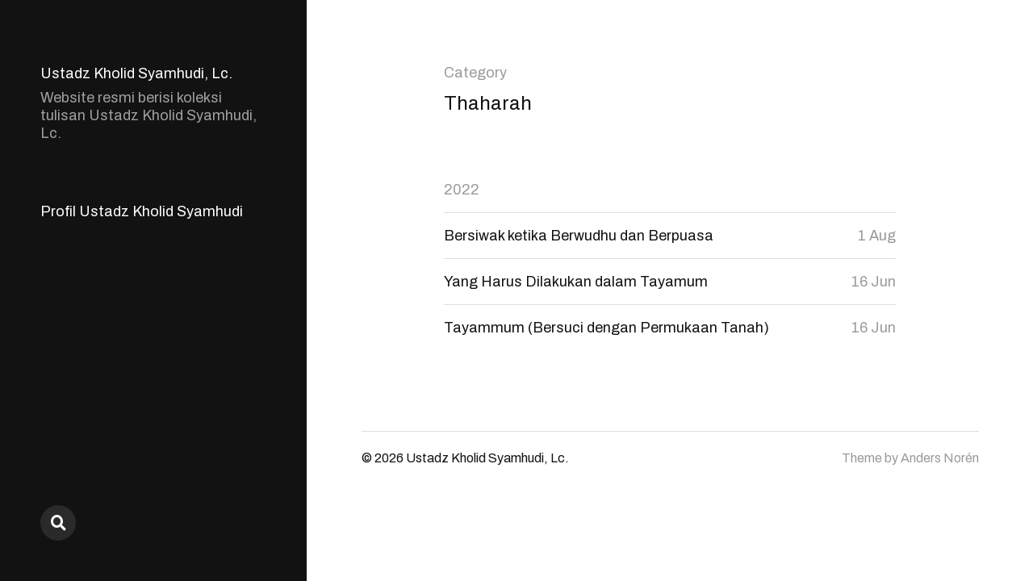

--- FILE ---
content_type: text/css
request_url: https://kholidsyamhudi.com/wp-content/themes/mcluhan/style.css?ver=2.0.7
body_size: 10536
content:
/*---------------------------------------------------------------------------------

	Theme Name: McLuhan
    Text Domain: mcluhan
	Version: 2.0.7
	Description: McLuhan is a clean, simple and lightweight WordPress theme, featuring a front page with a complete post archive arranged by year rather than a traditional blog flow. It also sports fully customizable background colors for the sidebar and content, Block Editor/Gutenberg support, a responsive design, social network links with icons, an AJAX-powered mobile search with instant results, a resume page template and a full-width template. Demo: https://www.andersnoren.se/themes/mcluhan/
	Tags: two-columns, left-sidebar, custom-menu, custom-colors, editor-style, featured-images, full-width-template, sticky-post, threaded-comments, theme-options, blog, translation-ready, block-styles, wide-blocks
	Author: Anders Norén
	Author URI: https://www.andersnoren.se
	License: GNU General Public License version 2.0
	License URI: http://www.gnu.org/licenses/gpl-2.0.html
	Theme URI: https://www.andersnoren.se/teman/mcluhan-wordpress-theme/
	Requires PHP: 5.4
	Tested up to: 5.7.2
	
	All files, unless otherwise stated, are released under the GNU General Public License
	version 2.0 (http://www.gnu.org/licenses/gpl-2.0.html)

-----------------------------------------------------------------------------------

	0.	CSS Reset
	1.	Document Setup
	2.  Structure
	3.	Element Base
	4.	Site Header
	5.	Site Navigation
	6.  Archive
	7.	Singular
	8.	Blocks
	9.	Entry Content
	10.	Page Templates
	11. Search
	12. Site Footer
	13. Media Queries

----------------------------------------------------------------------------------- */


/* -------------------------------------------------------------------------------- */
/*	0. CSS Reset
/* -------------------------------------------------------------------------------- */


html, body { 
    margin: 0; 
    padding: 0; 
    height: 100%; 
    min-height: 100%; 
}

h1, h2, h3, h4, h5, h6, p, blockquote, address, big, cite, code, em, font, img, small, strike, sub, sup, li, ol, ul, fieldset, form, label, legend, button, table, caption, tr, th, td {
	font-size: inherit;
	line-height: inherit;
	margin: 0;
	padding: 0;
	text-align: inherit;
}

table {
	border-collapse: collapse;
	border-spacing: 0;
}

blockquote:before, 
blockquote:after { 
	content: "";
}

input[type="search"]::-webkit-search-decoration,
input[type="search"]::-webkit-search-cancel-button,
input[type="search"]::-webkit-search-results-button,
input[type="search"]::-webkit-search-results-decoration {
	display: none;
}

/* Screen Reader Text */

.screen-reader-text {
	clip: rect( 1px, 1px, 1px, 1px );
	height: 1px;
	overflow: hidden;
    position: absolute !important;
    width: 1px;
}

.screen-reader-text:focus {
	background-color: #f1f1f1;
	border-radius: 3px;
	box-shadow: 0 0 2px 2px rgba(0, 0, 0, 0.6);
	clip: auto !important;
	color: #21759b;
	display: block;
	font-size: 14px;
	font-weight: 700;
	height: auto;
	left: 5px;
	line-height: normal;
	padding: 15px 23px 14px;
	text-decoration: none;
	top: 5px;
	width: auto;
	z-index: 100001; /* Above WP toolbar. */
}

/* Skip Link */

.skip-link {
	position: absolute;
		left: -9999rem;
		top: 2.5rem;
	z-index: 999999999;
}

.skip-link:focus {
	left: 2.5rem;
	text-decoration: none;
}

/* Accessibility Settings */

@media ( prefers-reduced-motion: reduce ) {
	* {
		animation-duration: 0s !important;
		transition-duration: 0s !important;
	}
}


/* -------------------------------------------------------------------------------- */
/*	1. Document Setup
/* -------------------------------------------------------------------------------- */


body {
    background: #fff;
	border: none;
    color: #121212; 
	font-family: Archivo, 'Helvetica Neue', sans-serif;
	font-size: 18px;
	padding-left: 380px;
}

body.lock-scroll {
	height: 100%;
	position: fixed;
	width: 100%;
}

body * {
        -webkit-box-sizing: border-box; 
        -moz-box-sizing: border-box; 
	box-sizing: border-box; 
	-webkit-font-smoothing: antialiased;
	-moz-osx-font-smoothing: grayscale;
}

a {
	color: inherit;
	text-decoration: underline;
}

a:hover { 
	text-decoration: none; 
}

img {
	display: block;
	height: auto;
    max-width: 100%;
}

.group:after,
.pagination:after,
.gallery:after,
.entry-content:after {
	clear: both; 
	content: "";
	display: block;
}

::selection {
	background: #121212;
	color: #FFF;
}

input::-webkit-input-placeholder { color: rgba( 0, 0, 4, 0.4 ); }
input:-ms-input-placeholder { color: rgba( 0, 0, 4, 0.4 ); }
input::-moz-placeholder { color: rgba( 0, 0, 4, 0.4 ); }


/* -------------------------------------------------------------------------------- */
/*	2.	Structure
/* -------------------------------------------------------------------------------- */


.site-content {
	position: relative;
}

.section-inner {
	margin: 0 auto;
	max-width: 560px;
	width: 85%;
}

.section-inner.wide {
	max-width: 800px;
}

.section-inner .section-inner {
	width: 100%;
}


/* Base Transitions ----------------------------- */

a {
	transition: all .15s linear;
}


/* Base Typography ----------------------------- */

.entry-title {
	font-size: 36px;
	font-weight: 600;
	letter-spacing: -.45px;
	line-height: 1.25;
	margin: 0;
		-ms-word-break: break-word;
	word-break: break-word;
}

.excerpt {
	font-size: 24px;
	line-height: 1.45;
}

.excerpt a {
	border-bottom: 1px solid #121212;
	color: #121212;
}

.excerpt a:hover {
	border-bottom-color: rgba( 0, 0, 4, 0.4 );
	color: rgba( 0, 0, 4, 0.4 );
	text-decoration: none;
}

/* Base Media -------------------------------- */

.bg-image {
	background: no-repeat center;
	background-size: cover;
}

/* Animations -------------------------------- */

@keyframes show {
	from {
		opacity: 0;
		transform: translateY(10px);
	}
	to {
		opacity: 1;
		transform: translateY(0);
	}
}

@keyframes hide {
	from {
		opacity: 1;
		transform: translateY(0);
	}
	to {
		opacity: 0;
		transform: translateY(-10px);
	}
}

@keyframes foldOutLeft {
	from { transform: rotate(0); }
	to { transform: rotate(30deg); }
}

@keyframes foldOutRight {
	from { transform: rotate(0); }
	to { transform: rotate(-30deg); }
}


/* -------------------------------------------------------------------------------- */
/*	3.	Element Base
/* -------------------------------------------------------------------------------- */


ol,
ul {
    margin-left: 40px;
}

li {
    line-height: 1.5;
	margin-top: 15px;
}

dd,
dt {
	line-height: 1.5;
}

dt {
	font-weight: 700;
}

dd + dt { 
	margin-top: 15px; 
}

code {
	background: #f1f1f4;
	padding: 0 1px;
} 

pre {
	background: #f1f1f4;
	font-size: 14px;
	line-height: 1.5;
	padding: 20px;
	white-space: pre-wrap;
	word-wrap: break-word;
}

/* Headings ---------------------------------- */

h1,
h2,
h3,
h4,
h5,
h6 {
	font-weight: 600;
	line-height: 1.2;
	margin: 60px 0 30px;
}

h1 { font-size: 40px; }
h2 { font-size: 32px; }
h3 { font-size: 28px; }
h4 { font-size: 24px; }
h5 { font-size: 20px; }
h6 { font-size: 18px; }

/* Inputs ------------------------------------ */

fieldset {
    border: 1px solid rgba( 0, 0, 0, .2 );
	padding: 25px;
}

fieldset legend {
    font-size: 16px;
	font-weight: 600;
	margin-left: -15px;
	padding: 0 15px;
}

label {
    margin-bottom: 10px;
}

input[type="text"],
input[type="password"],
input[type="email"],
input[type="url"],
input[type="date"],
input[type="month"],
input[type="time"],
input[type="datetime"],
input[type="datetime-local"],
input[type="week"],
input[type="number"],
input[type="search"],
input[type="tel"],
input[type="color"],
textarea {
	background: transparent;
	border-radius: 0;
    border: 1px solid rgba( 0, 0, 0, 0.2 );
	box-shadow: none !important;
    color: #121212;
	display: block;
	font-size: 1em;
    margin: 0 0 15px 0;
    padding: 15px;
	transition: border-color .15s linear;
	-moz-appearance: none;
	-webkit-appearance: none;
    width: 100%;
}

textarea {
    line-height: 1.4;
	height: 200px;
}

button,
.button,
.wp-block-file__button,
.wp-block-button__link,
input[type="button"],
input[type="submit"] {
	-moz-appearance: none;
	-webkit-appearance: none;
	background: #121212;
    border: none;
	border-radius: 0;
	box-shadow: none;
    color: #fff;
    display: inline-block;
	font-family: inherit;
	font-size: 16px;
	font-weight: 600;
    padding: 16px 24px 16px;
	text-align: center;
	text-decoration: none;
	transition: background-color .15s linear;
}

.is-style-outline > .wp-block-button__link,
.wp-block-button__link.is-style-outline {
	padding: 14px 22px 14px;
}

button:hover,
.button:hover,
input[type="button"]:hover,
input[type="submit"]:hover {
	background: #454545;
	cursor: pointer;
}

/* Tables ------------------------------------ */

table {
	border-collapse: collapse;
    border-spacing: 0;
    empty-cells: show;
    font-size: 0.9em;
    margin-bottom: 30px;
    max-width: 100%;
    overflow: hidden;
    width: 100%;
}

th,
td {
    line-height: 1.4;
	margin: 0;
	overflow: visible;
    padding: 2.5%;
}

caption {
	font-size: 13px;
	font-weight: 700;
    padding-bottom: 2.5%;
	text-align: center;
	text-transform: uppercase;
}

thead {
	vertical-align: bottom;
	white-space: nowrap;
}

th { 
	font-weight: 600; 
}

tbody > tr:nth-child(odd) { 
	background: rgba( 0, 0, 4, 0.05 ); 
}

/* Block Quotes ------------------------------ */

blockquote {
	border-color: currentColor;
	border-style: solid;
	border-width: 0 0 0 2px;
    margin: 0 0 30px 0;
    padding: 0 0 0 20px;
}

blockquote p { 
	font-weight: 700;
	hanging-punctuation: first;
}

blockquote cite {
	display: block;
	font-style: normal;
	margin: 1em 0 0;
}

blockquote cite:before { 
	content: "— "; 
}

/* Media ------------------------------------- */

figure {
	margin: 0;
}

.wp-caption { 
	display: block;
	max-width: 100%;
}

.gallery-caption,
.wp-caption-text,
:root figcaption {
    font-size: 0.9em;
	margin: 15px 0 0;
}

:root .gallery-caption,
:root .wp-caption-text {
	margin-bottom: 0;
}

.wp-caption-text {
	color: rgba( 0, 0, 0, .5 );
}

.wp-caption-text a {
	color: inherit;
}


/* -------------------------------------------------------------------------------- */
/*	4.	Site Header
/* -------------------------------------------------------------------------------- */


.site-header { 
	background: #121212;
	color: #fff;
    margin: 0 auto 0 auto;
	padding: 80px 50px 144px 50px;	
	position: fixed;
		left: 0;
		bottom: 0;
		top: 0;
    width: 380px;
	z-index: 99998;
}

.same-custom-bgs .site-header,
.white-bg .site-header {
	border-right: 1px solid rgba( 0, 0, 4, .075 );
}

.site-header a {
	color: #fff;
}

.dark .site-header,
.dark .site-header a {
	color: rgba( 0, 0, 0, .9 );
}

.site-title,
.site-description {
	line-height: 1.25;
}

.site-title {
	font-size: inherit;
	font-weight: inherit;
	margin: 0;
}

.site-title a {
	border-bottom: 1px solid transparent;
	text-decoration: none;
}

.site-title a:hover {
	border-bottom-color: #fff;
}

.dark .site-title a:hover {
	border-bottom-color: rgba( 0, 0, 0, .9 );
}

.site-description {
	color: rgba( 255, 255, 255, .6 );
	margin-top: 8px;
}

.dark .site-description {
	color: rgba( 0, 0, 0, .4 );
}

.nav-toggle {
	cursor: pointer;
	display: none;
    height: 30px;
    position: absolute;
		right: 7.5%;
		top: calc( 50% - 15px );
    width: 50px;
}

.nav-toggle:before {
	content: "";
	display: block;
	position: absolute;
		bottom: -20px;
		left: -20px;
		right: 0;
		top: -20px;
}

.nav-toggle .bar {
    background: #fff;
    display: block;
    height: 1px;
	margin-top: 0;
	opacity: 1;
    position: absolute;
        right: 0;
        top: 50%;
	transform: rotate( 0deg );
    transition: transform .2s ease-in 0s, margin 0.2s ease-out 0.2s;
    width: 28px;
	z-index: 1;
}

.dark .nav-toggle .bar {
	background: rgba( 0, 0, 0, .9 );
}

.nav-toggle .bar:nth-child(1) { margin-top: -5px; }
.nav-toggle .bar:nth-child(2) { margin-top: 3px; }

.nav-toggle.active .bar {
	transition: margin 0.2s ease-in, transform 0.2s ease-out 0.25s;
}

.nav-toggle.active .bar:nth-child(1) {
    margin-top: -1px;
    transform: rotate( 45deg );
}

.nav-toggle.active .bar:nth-child(2) {
    margin-top: -1px;
    transform: rotate( -45deg );
}


/* -------------------------------------------------------------------------------- */
/*	5.	Site Navigation
/* -------------------------------------------------------------------------------- */


.mobile-menu-wrapper,
.mobile-search {
	display: none;
	transform: translateZ( 0 );
}

/* Main Menu ----------------------------- */

.menu-wrapper {
	height: 100%;
	margin-top: 60px;
	overflow: hidden;
	padding-bottom: 144px;
	width: 100%;
}

.main-menu {
	height: 100%;
	margin: 0;
	-ms-overflow-style: -ms-autohiding-scrollbar;
	overflow: auto;
	width: 100%;
}

.main-menu a {
	border-bottom: 1px solid transparent;
	text-decoration: none;
}

.main-menu ul {
	list-style: none;
}

.main-menu li {
	line-height: 1.25;
	margin-bottom: 12px;
}

.main-menu .current-menu-item > a,
.main-menu a:hover {
	border-bottom-color: #fff;
}

.dark .main-menu .current-menu-item > a,
.dark .main-menu a:hover {
	border-bottom-color: rgba( 0, 0, 0, .9 );
}

.main-menu ul {
	margin: 12px 0 0 25px;
}


/* Social Menu ----------------------------- */

body.hide-social .social-menu {
	display: none !important;
}

.social-menu.desktop { 
	background: #121212;
	padding: 50px 50px 50px 50px;
	position: absolute;
		bottom: 0;
		left: 0;
		right: 0;
}

.social-menu-inner {
	display: flex;
	flex-wrap: wrap;
	list-style: none;
	margin: -10px 0 0 -10px;
	padding: 0;
}

.social-menu li { 
	display: block;
	line-height: 1;
	margin: 10px 0 0 10px;
	position: relative;
}

.screen-reader-text {
	position: absolute;
		left: -9999em;
		top: -9999em;
}

.social-menu a {
	background: rgba( 255, 255, 255, 0.1 );
	border-radius: 50%;
	color: #fff;
	display: block;
	height: 44px;
	position: relative;
	text-decoration: none;
	transition: background-color .2s linear, color .2s linear;
	width: 44px;
}

.dark .social-menu a {
	background: rgba( 0, 0, 0, 0.25 );
	color: #fff;
}

.social-menu a:hover,
.social-menu a.active { 
	background: #fff;
	color: #121212;
	text-decoration: none;
}

.dark .social-menu a:hover,
.dark .social-menu a.active {
	background: rgba( 0, 0, 0, .9 );
	color: #fff;
}

.social-menu a::before {
	content: '\f0c1';
	display: inline-block;
	font-family: 'Font Awesome 5';
	font-size: 19px;
	position: absolute;
		left: 0;
		right: 0;
		top: calc( 50% - 9px );
	transition: transform .3s ease-out;
	text-align: center;
	z-index: 2;
}

/* NON-BRAND ICONS */

.social-menu a[href*="mailto"]::before { content: '\f0e0'; }
.social-menu a[href*="/feed/"]::before,
.social-menu a[href*="rss"]::before { content: '\f09e'; }

/* BRAND ICONS */

.social-menu a[href*="500px.com"]::before { content: '\f26e'; font-family: 'Font Awesome 5 Brands'; }
.social-menu a[href*="amazon.com"]::before { content: '\f270'; font-family: 'Font Awesome 5 Brands'; }
.social-menu a[href*="angel.co"]::before { content: '\f209'; font-family: 'Font Awesome 5 Brands'; }
.social-menu a[href*="audible.com"]::before { content: '\f373'; font-family: 'Font Awesome 5 Brands'; }
.social-menu a[href*="behance.net"]::before { content: '\f1b4'; font-family: 'Font Awesome 5 Brands'; }
.social-menu a[href*="blogger.com"]::before { content: '\f37d'; font-family: 'Font Awesome 5 Brands'; }
.social-menu a[href*="codepen.io"]::before { content: '\f1cb'; font-family: 'Font Awesome 5 Brands'; }
.social-menu a[href*="creativecommons.com"]::before { content: '\f25e'; font-family: 'Font Awesome 5 Brands'; }
.social-menu a[href*="deviantart.com"]::before { content: '\f1bd'; font-family: 'Font Awesome 5 Brands'; }
.social-menu a[href*="digg.com"]::before { content: '\f1a6'; font-family: 'Font Awesome 5 Brands'; }
.social-menu a[href*="discordapp.com"]::before { content: '\f392'; font-family: 'Font Awesome 5 Brands'; }
.social-menu a[href*="dribbble.com"]::before { content: '\f17d'; font-family: 'Font Awesome 5 Brands'; }
.social-menu a[href*="ebay"]::before { content: '\f4f4'; font-family: 'Font Awesome 5 Brands'; }
.social-menu a[href*="etsy.com"]::before { content: '\f2d7'; font-family: 'Font Awesome 5 Brands'; }
.social-menu a[href*="facebook.com"]::before { content: '\f39e'; font-family: 'Font Awesome 5 Brands'; }
.social-menu a[href*="flickr.com"]::before { content: '\f16e'; font-family: 'Font Awesome 5 Brands'; }
.social-menu a[href*="github.com"]::before { content: '\f113'; font-family: 'Font Awesome 5 Brands'; }
.social-menu a[href*="gitlab.com"]::before { content: '\f296'; font-family: 'Font Awesome 5 Brands'; }
.social-menu a[href*="goodreads.com"]::before { content: '\f3a9'; font-family: 'Font Awesome 5 Brands'; }
.social-menu a[href*="houzz"]::before { content: '\f27c'; font-family: 'Font Awesome 5 Brands'; }
.social-menu a[href*="imdb.com"]::before { content: '\f2d8'; font-family: 'Font Awesome 5 Brands'; }
.social-menu a[href*="instagram.com"]::before { content: '\f16d'; font-family: 'Font Awesome 5 Brands'; }
.social-menu a[href*="kickstarter.com"]::before { content: '\f3bc'; font-family: 'Font Awesome 5 Brands'; }
.social-menu a[href*="jsfiddle.net"]::before { content: '\f1cc'; font-family: 'Font Awesome 5 Brands'; }
.social-menu a[href*="linkedin.com"]::before { content: '\f0e1'; font-family: 'Font Awesome 5 Brands'; }
.social-menu a[href*="last.fm"]::before { content: '\f202'; font-family: 'Font Awesome 5 Brands'; }
.social-menu a[href*="medium.com"]::before { content: '\f3c7'; font-family: 'Font Awesome 5 Brands'; }
.social-menu a[href*="meetup.com"]::before { content: '\f2e0'; font-family: 'Font Awesome 5 Brands'; }
.social-menu a[href*="mixcloud.com"]::before { content: '\f289'; font-family: 'Font Awesome 5 Brands'; }
.social-menu a[href*="patreon.com"]::before { content: '\f3d9'; font-family: 'Font Awesome 5 Brands'; }
.social-menu a[href*="pscp.tv"]::before { content: '\f3da'; font-family: 'Font Awesome 5 Brands'; }
.social-menu a[href*="pinterest"]::before { content: '\f231'; font-family: 'Font Awesome 5 Brands'; }
.social-menu a[href*="play.google.com"]::before { content: '\f3ab'; font-family: 'Font Awesome 5 Brands'; }
.social-menu a[href*="plus.google.com"]::before { content: '\f0d5'; font-family: 'Font Awesome 5 Brands'; }
.social-menu a[href*="producthunt.com"]::before { content: '\f288'; font-family: 'Font Awesome 5 Brands'; }
.social-menu a[href*="quora.com"]::before { content: '\f2c4'; font-family: 'Font Awesome 5 Brands'; }
.social-menu a[href*="reddit.com"]::before { content: '\f281'; font-family: 'Font Awesome 5 Brands'; }
.social-menu a[href*="slack.com"]::before { content: '\f198'; font-family: 'Font Awesome 5 Brands'; }
.social-menu a[href*="soundcloud.com"]::before { content: '\f1be'; font-family: 'Font Awesome 5 Brands'; }
.social-menu a[href*="spotify.com"]::before { content: '\f1bc'; font-family: 'Font Awesome 5 Brands'; }
.social-menu a[href*="tumblr.com"]::before { content: '\f173'; font-family: 'Font Awesome 5 Brands'; }
.social-menu a[href*="twitch"]::before { content: '\f1e8'; font-family: 'Font Awesome 5 Brands'; }
.social-menu a[href*="twitter.com"]::before { content: '\f099'; font-family: 'Font Awesome 5 Brands'; }
.social-menu a[href*="vimeo.com"]::before { content: '\f27d'; font-family: 'Font Awesome 5 Brands'; }
.social-menu a[href*="wordpress.org"]::before,
.social-menu a[href*="wordpress.com"]::before { content: '\f411'; font-family: 'Font Awesome 5 Brands'; }
.social-menu a[href*="youtube.com"]::before { content: '\f167'; font-family: 'Font Awesome 5 Brands'; }
.social-menu a[href*="unsplash.com"]::before { content: '\f030'; font-family: 'Font Awesome 5'; }

.social-menu a[href*="?s="]::before { content: '\f002'; top: calc( 50% - 10px ); }

.no-js .social-menu .social-search-wrapper { display: none; }


/* -------------------------------------------------------------------------------- */
/*	6.	Archive
/* -------------------------------------------------------------------------------- */


.page-header {
	padding: 80px 0;
}

.page-header:last-child {
	padding-bottom: 0;
}

.page-subtitle {
	color: rgba( 0, 0, 4, 0.4 );
	font-size: inherit;
	font-weight: inherit;
	margin: 0 0 10px 0;
}

.page-title {
	font-size: 24px;
	font-weight: inherit;
	hanging-punctuation: first;
	line-height: 1.45;
	margin: 0;
}

.page-header p {
	line-height: 1.5;
	margin-top: 20px;
}

.page-header .search-form {
	margin-top: 20px;
}

/* Post Wrappers ----------------------------- */

.posts:first-child {
	margin-top: 80px;
}

.posts ul {
	list-style: none;
	margin: 0;
}

.posts li {
	margin: 0;
}

.posts > ul + ul {
	margin-top: 70px;
}

.posts .list-title {
	font-size: inherit;
	font-weight: inherit;
	margin: 0 0 17px 0;
}

.posts .list-title a {
	color: rgba( 0, 0, 4, 0.4 );
	text-decoration: none;
}

.posts .list-title a:hover {
	color: #121212;
	text-decoration: none;
}

/* Post Previews ----------------------------- */

.post-preview {
	border-top: 1px solid rgba( 0, 0, 4, .125 );
	position: relative;
}

.post-preview a {
	display: flex;
	justify-content: space-between;
	padding: 17px 0;
	text-decoration: none;
}

.post-preview.no-title a {
	justify-content: flex-end;
}

.post-preview a:hover {
	text-decoration: none;
}

.sticky .sticky-arrow {
	background:  url( ./assets/images/arrow-black-right.svg ) no-repeat center;
	background-size: auto 12px;
	border-radius: 50%;
	display: inline;
	height: 12px;
	position: absolute;
		right: calc( 100% + 7px );
		top: calc( 50% - 6px );
	width: 20px;
}

.post-preview a .title {
	font-size: inherit;
	font-weight: inherit;
	line-height: 1.25;
	margin: 0;
		-ms-word-break: break-word;
	word-break: break-word;
}

.post-preview a .title span {
	border-bottom: 1px solid transparent;
	transition: border-color .2s linear;
}

.post-preview a:hover .title span {
	border-bottom-color: #121212;
}

.post-preview time {
	color: rgba( 0, 0, 4, 0.4 );
	line-height: 1.25;
	margin-left: 30px;
	white-space: nowrap;
}

/* Archive Pagination ------------------------ */

.archive-pagination {
	margin-top: 100px;
}

.archive-pagination .previous-posts-link { float: left; }
.archive-pagination .next-posts-link { float: right; }

.archive-pagination a {
	color: rgba( 0, 0, 0, .35 );
	text-decoration: none;
}

.archive-pagination a:hover {
	color: #121212;
}

.archive-pagination h4 {
	font-size: inherit;
	font-weight: inherit;
	margin: 0;
}


/* -------------------------------------------------------------------------------- */
/*	7.	Singular
/* -------------------------------------------------------------------------------- */


/* Entry Header ----------------------------- */

.entry-header {
	margin: 80px auto 60px;
}

.entry-header .excerpt {
	margin-top: 15px;
}


/* Meta ----------------------------- */

.meta {	
	color: rgba( 0, 0, 4, 0.4 );
	margin-top: 25px;
}

.meta > * + * {
	margin-left: 23px;
}

.meta a {
	border-bottom: 1px solid transparent;
	color: inherit;
	text-decoration: none;
}

.meta a:hover {
	border-bottom-color: rgba( 0, 0, 4, 0.4 );
}


/* Page Image ----------------------------- */

.featured-image img {
	width: 100%;
}


/* Linked Pages ----------------------------- */

.linked-pages {
	margin-top: 50px;
}


/* Meta Bottom ----------------------------- */

.meta.bottom {
	margin-top: 40px;
}

.meta.bottom p {
	line-height: 1.5;
}

.meta.bottom p.tags a {
	margin-right: 15px;
}

.meta.bottom p.tags a:last-child {
	margin-right: 0;
}


/* Single Pagination ----------------------------- */

.post-pagination {
	display: flex;
	font-size: 18px;
	justify-content: space-between;
	margin-top: 100px;
}

.post-pagination div {
	width: calc( 50% - 15px );
}

.post-pagination div + div {
	margin-left: 30px;
	text-align: right;
}

.post-pagination a {
	display: block;
	font-weight: 600;
	position: relative;
	text-decoration: none;
		-ms-word-break: break-word;
	word-break: break-word;
}

.post-pagination a:before {
	background: no-repeat center;
	background-size: contain;
	content: "";
	display: block;
	height: 12px;
	position: absolute;
		top: 4px;
	width: 15px;
}

.post-pagination .previous-post a { padding-left: 25px; }
.post-pagination .previous-post a:before {
	background-image: url( ./assets/images/arrow-black-left.svg );
	left: 0;
}

.post-pagination .next-post a { padding-right: 25px; }
.post-pagination .next-post a:before {
	background-image: url( ./assets/images/arrow-black-right.svg );
	right: 0;
}

.post-pagination a span {
	border-bottom: 1px solid transparent;
	transition: border-color .15s linear;
}

.post-pagination a:hover span {
	border-bottom-color: #121212;
}

/* Title left blocks ----------------------------- */

.comments,
.comment-respond,
.related-posts {
	border-top: 1px solid rgba( 0, 0, 4, 0.125 );
	margin: 100px auto 0 auto;
	padding: 30px 0 0 34.125%;
	position: relative;
}

.comment-reply-title,
.related-posts-title {
	font-size: inherit;
	margin: 0;
	position: absolute;
		left: 0;
		top: 30px;
	width: calc( 34.125% - 20px );
}


/* Related Posts ----------------------------- */

.related-post-image {
	background-color: rgba( 0, 0, 4, 0.1 );
}

.related-posts {
	display: flex;
	flex-wrap: wrap;
	justify-content: space-between;
	margin-bottom: -20px;
}

.related-post {
	float: left;
	margin-bottom: 25px;
	width: calc( 50% - 10px );
}

.related-post-image {
	margin-bottom: 10px;
}

.related-post-image img {
	display: none;
}

.related-post-image:before {
	content: "";
	display: block;
	padding-bottom: 62.5%;
	width: 100%;
}

.related-post .title {
	font-size: inherit;
	font-weight: inherit;
	line-height: 1.25;
	margin: 0;
		-ms-word-break: break-word;
	word-break: break-word;
}

.related-post .title span {
	border-bottom: 1px solid transparent;
	transition: border-color .15s linear;
}

.related-post { text-decoration: none; }

.related-post:hover .title span {
	border-bottom-color: #121212;
}


/* Comments ---------------------------- */

.comment,
.pingback { 
	margin-top: 50px; 
}

.comments > .comment:first-of-type,
.comments > .pingback:first-of-type {
	margin-top: 0;
}

.comment .comment { 
	margin-left: 50px;
}

.comment-meta {
	line-height: 1.4;
	margin-bottom: 10px;
}

.comment-meta a { text-decoration: none; }
.comment-meta a:hover { text-decoration: underline; }

.comment-meta span + span {
	margin-left: 25px;
}

.comment-author cite { 
	font-weight: 600;
}

.comment-author cite a { text-decoration: underline; }
.comment-author cite a:hover { text-decoration: none; }

.bypostauthor .comment-by-post-author { 
	display: inline; 
}

.comment-date a,
.comment-reply a {
	color: rgba( 0, 0, 4, 0.4 );
}

.comment-content,
.comment-content p,
.comment-content li {
	line-height: 1.5;
}

.comment-content p,
.comment-content li {
	margin-bottom: 20px;
}

.comment-content *:last-child {
	margin-bottom: 0;
}

.comment .reply {
    font-size: 14px;
	letter-spacing: 0.05em;
    margin-top: 22px;
    text-transform: uppercase;
	font-weight: 700;
}

.comment .reply a:hover { 
	text-decoration: underline; 
}

/* Comments Pagination ----------------------- */

.comments-pagination {
	margin-top: 100px;
	position: relative;
	text-align: center;
}

.comments-pagination a { text-decoration: none; }
.comments-pagination a:hover { text-decoration: underline; }

.comments-pagination .page-numbers {
	display: inline-block;
	padding: 0 3px;
}

.comments-pagination .page-numbers.dots {
	color: rgba( 0, 0, 4, 0.4 );
}

.comments-pagination .current {
	font-weight: 700;
}

.comments-pagination .prev,
.comments-pagination .next {
	margin: 0;
	position: absolute;
		top: 0;
}

.comments-pagination .prev { left: 0; }
.comments-pagination .next { right: 0; }

/* Respond ---------------------------- */

.comment-respond .logged-in-as {
	font-size: 1em;
	line-height: 1.25;
	margin: 0 0 50px 0;
}

.comment-respond .logged-in-as a { text-decoration: none; }
.comment-respond .logged-in-as a:hover { text-decoration: underline; }

.comment-respond p + p { 
	margin-top: 20px; 
}

.comment-respond .comment-form-author,
.comment-respond .comment-form-email {
	float: left;
	margin: 20px 0;
	width: calc( 50% - 10px );
}

.comment-respond .comment-form-email {
	margin-left: 20px;
}

.comment-respond label { 
	display: block; 
}

.comment-respond input[type="checkbox"] + label {
	display: inline;
	font-size: 14px;
	margin: 0 0 0 5px;
}

.comment-respond .form-submit {
	text-align: right;
}

.comment-respond .form-submit #submit {
	background: transparent url( ./assets/images/arrow-black-right.svg ) no-repeat right center;
	background-size: auto 12px;
	border-bottom: 1px solid transparent;
	color: #121212;
	font-size: 1em;
	font-weight: 600;
	padding: 0 25px 0 0;
	transition: border-color .15s linear;
}

.comment-respond .form-submit #submit:hover {
	border-bottom-color: #121212;
}


/* Reply Respond ---------------------------- */

.comments .comment-respond {
	border: none;
	margin: 50px 0;
	padding: 0;
}

.comments .comment-respond .comment-reply-title {
	position: static;
	width: 100%;
}

.comments .comment-respond .comment-reply-title small a {
	color: #999;
	font-size: 0.8em;
	font-weight: 600;
	margin-left: 5px;
}

.comments .comment-respond .comment-reply-title + form > p:first-child {
	margin-top: 8px;
}

.comments .comment-respond .comment-reply-title + form > p:not(.logged-in-as):first-child {
	margin-top: 30px;
}

.comments .comment-respond .logged-in-as {
	margin-bottom: 30px;
}


/* -------------------------------------------------------------------------------- */
/*	8.	Blocks
/* -------------------------------------------------------------------------------- */


/* Block: Base Margins ----------------------- */

*[class*="_inner-container"] > *:first-child { margin-top: 0; }
*[class*="_inner-container"] > *:last-child { margin-bottom: 0; }

.wp-block-archives,
.wp-block-button,
.wp-block-buttons,
.wp-block-categories,
.wp-block-code,
.wp-block-columns,
.wp-block-cover,
.wp-block-embed,
.wp-block-gallery,
.wp-block-group,
.wp-block-image,
.wp-block-latest-comments,
.wp-block-latest-posts,
.wp-block-media-text,
.wp-block-preformatted,
.wp-block-pullquote,
.wp-block-social-links,
.wp-block-quote,
.wp-block-quote.is-large,
.wp-block-quote.is-style-large,
.wp-block-verse,
.wp-block-video {
	margin-bottom: 30px;
	margin-top: 30px;
}

/* Block Editor Accent Colors ---------------- */

:root .has-background { background-color: #121212; }

:root .has-black-color { color: #121212; }
:root .has-black-color a { border-bottom-color: #121212; }
:root .has-black-color a:hover { color: #121212; }
:root .has-black-background-color { background-color: #121212; }

:root .has-dark-gray-color { color: #333; }
:root .has-dark-gray-color a { border-bottom-color: #333; }
:root .has-dark-gray-color a:hover { color: #333; }
:root .has-dark-gray-background-color { background-color: #333; }

:root .has-medium-gray-color { color: #555; }
:root .has-medium-gray-color a { border-bottom-color: #555; }
:root .has-medium-gray-color a:hover { color: #555; }
:root .has-medium-gray-background-color { background-color: #555; }

:root .has-light-gray-color { color: #777; }
:root .has-light-gray-color a { border-bottom-color: #777; }
:root .has-light-gray-color a:hover { color: #777; }
:root .has-light-gray-background-color { background-color: #777; }

:root .has-white-color { color: #fff; }
:root .has-white-color a { border-bottom-color: #fff; }
:root .has-white-color a:hover { color: #fff; }
:root .has-white-background-color { background-color: #fff; }

/* Block Editor Font Sizes ------------------- */

:root .has-small-font-size { font-size: .842em; }
:root .has-regular-font-size,
:root .has-normal-font-size { font-size: 1em; }

:root .has-large-font-size,
:root .has-larger-font-size {
	line-height: 1.5;
}

:root .has-large-font-size { font-size: 1.33em; }
:root .has-larger-font-size { font-size: 1.55em; }

/* Block: Audio ------------------------------ */

.wp-block-audio audio {
	width: 100%;
}

/* Block: Button ----------------------------- */

:root .wp-block-button__link {
	border: none;
}

/* Block: Buttons ---------------------------- */

.wp-block-buttons .wp-block-button {
	margin-top: 0;
}

:root .wp-block-button__link:not(.is-style-outline),
:root .wp-block-buttons:not(.is-style-outline) .wp-block-button:not(.is-style-outline) {
	border: none;
}

:root .is-style-outline > .wp-block-button__link, :root .wp-block-button__link.is-style-outline {
	border: 2px solid;
}

/* Block: Column ----------------------------- */

.wp-block-column {
	padding: 0 5px;
}

.wp-block-column > *:first-child { margin-top: 0; }
.wp-block-column > *:last-child { margin-bottom: 0; }

/* Block: Cover Image ------------------------ */

.wp-block-cover-image {
	color: #fff;
}

.wp-block-cover-image p {
	font-weight: 400;
}

/* Block: File ------------------------------- */

.entry-content .wp-block-file {
	align-items: center;
	background: rgba( 0, 0, 0, 0.05 );
	border-radius: 4px;
	display: flex;
	justify-content: space-between;
	margin: 30px 0;
	padding: 20px;
}

.entry-content .wp-block-file a:not(.wp-block-file__button) {
	border: none;
	font-weight: 500;
	text-decoration: none;
}

.entry-content .wp-block-file__button {
	flex-shrink: 0;
}

/* Block: Gallery ---------------------------- */

.wp-block-gallery .blocks-gallery-image figcaption, 
.wp-block-gallery .blocks-gallery-item figcaption {
	color: #fff;
	margin: 0;
	padding-bottom: 10px;
}

.entry-content .wp-block-gallery.alignfull {
	padding: 0 8px;
}

.entry-content ul.wp-block-gallery:not(.alignfull):not(.alignwide) {
	margin-left: 0;
}

.entry-content ul.wp-block-gallery > li:first-child {
	margin-top: 0;
}

.entry-content ul.wp-block-gallery > li:last-child {
	margin-bottom: 16px;
}

/* Block: Image ------------------------------ */

.wp-block-image .aligncenter > figcaption, 
.wp-block-image .alignleft > figcaption, 
.wp-block-image .alignright > figcaption, 
.wp-block-image.is-resized > figcaption {
	display: block;
}

/* Block: Media and Text --------------------- */

.wp-block-media-text__content > *:first-child { margin-top: 0; }
.wp-block-media-text__content > *:last-child { margin-bottom: 0; }

/* Block: Pullquote -------------------------- */

.wp-block-pullquote,
.wp-block-pullquote blockquote {
	background: none;
	border: none;
	padding: 0;
}

.wp-block-pullquote blockquote {
	margin: 0;
}

.wp-block-pullquote blockquote:before {
	content: none;
}

.wp-block-pullquote.alignleft, 
.wp-block-pullquote.alignright {
	max-width: 60%;
}

.wp-block-pullquote blockquote p,
.wp-block-pullquote.alignleft blockquote p,
.wp-block-pullquote.alignright blockquote p {
	font-size: 1.25em;
	font-weight: 700;
	letter-spacing: -0.025em;
	margin-bottom: 1em;
}

.wp-block-pullquote.alignleft blockquote p,
.wp-block-pullquote.alignright blockquote p {
	line-height: 1.3;
}

/* STYLE: SOLID COLOR */

.wp-block-pullquote.is-style-solid-color blockquote {
	max-width: none;
	padding: 20px;
}

.wp-block-pullquote.is-style-solid-color blockquote p {
	font-size: 1.25em;
}

/* Block: Social Links ----------------------- */

.wp-social-link {
	margin: 0 8px 0 0;
}

/* Block: Quote ------------------------------ */

.wp-block-quote[style*="text-align:center"], 
.wp-block-quote[style*="text-align: center"] {
	border: none;
	padding: 0;
}

.wp-block-quote[style*="text-align:right"], 
.wp-block-quote[style*="text-align: right"] {
	border-width: 0 2px 0 0;
	padding-left: 0;
	padding-right: 20px;
}

.entry-content .wp-block-quote.is-large, 
.entry-content .wp-block-quote.is-style-large {
	margin: 0 0 30px 0;
	padding: 0 0 0 30px;
}

.entry-content blockquote p:last-child {
	margin-bottom: 0;
}

.wp-block-quote.is-large p, 
.wp-block-quote.is-style-large p {
	font-size: 1.25em;
	font-style: normal;
	line-height: 1.5;
}

.wp-block-quote.is-large cite, 
.wp-block-quote.is-style-large cite {
	display: block;
	font-size: 1em;
	text-align: left;
}


/* -------------------------------------------------------------------------------- */
/*	9.	Entry Content
/* -------------------------------------------------------------------------------- */


.entry-content {
	position: relative;
		-ms-word-break: break-word;
	word-break: break-word;
}

.entry-content a { 
	border-bottom: 1px solid #000; 
	text-decoration: none;
}

.entry-content a:hover { 
	border-bottom-color: rgba( 0, 0, 0, .25 );
}

hr {
	border: none;
	border-top: 1px solid rgba( 0, 0, 0, 0.13 );
	margin: 50px auto;
	width: 50%;
}

hr.is-style-wide,
hr.is-style-dots {
	width: 100%;
}

address {
	background: #f1f1f5;
	line-height: 1.5;
	margin-bottom: 20px;
	padding: 20px 22px;
}

.entry-content > *:first-child { margin-top: 0; }
.entry-content > *:last-child { margin-bottom: 0; }

.entry-content p {
	line-height: 1.6;
	margin-bottom: 25px;
}

.entry-content p.has-background {
	padding: 20px;
}

.entry-content h1 + h1, .entry-content h1 + h2, .entry-content h1 + h3, .entry-content h1 + h4, .entry-content h1 + h5, .entry-content h1 + h6, 
.entry-content h2 + h1, .entry-content h2 + h2, .entry-content h2 + h3, .entry-content h2 + h4, .entry-content h2 + h5, .entry-content h2 + h6, 
.entry-content h3 + h1, .entry-content h3 + h2, .entry-content h3 + h3, .entry-content h3 + h4, .entry-content h3 + h5, .entry-content h3 + h6, 
.entry-content h4 + h1, .entry-content h4 + h2, .entry-content h4 + h3, .entry-content h4 + h4, .entry-content h4 + h5, .entry-content h4 + h6, 
.entry-content h5 + h1, .entry-content h5 + h2, .entry-content h5 + h3, .entry-content h5 + h4, .entry-content h5 + h5, .entry-content h5 + h6, 
.entry-content h6 + h1, .entry-content h6 + h2, .entry-content h6 + h3, .entry-content h6 + h4, .entry-content h6 + h5, .entry-content h6 + h6 {
	margin-top: 30px;
}

.entry-content > ol,
.entry-content > ul {
    margin-bottom: 30px;
}

p.has-drop-cap:not(:focus):first-letter {
    font-size: 7.5em;
    margin: .1em .05em 0 -.075em;
}

/* Pull Quotes ------------------------------- */

.entry-content .pull {
	font-size: 29px;
	font-weight: 700;
	letter-spacing: -0.02em;
	line-height: 1.2;
	width: 280px;
}

.entry-content .pull.left {
	float: left;
	hanging-punctuation: first;
	margin: 2px 25px 20px -80px;
}

.entry-content .pull.right {
	float: right;
	hanging-punctuation: last;
	margin: 2px -80px 25px 20px;
	text-align: right;
}

/* Alignment Classes ------------------------- */

.entry-content .alignnone,
.entry-content .aligncenter {
	margin: 30px auto;
}

.entry-content .alignwide,
.entry-content .alignfull {
	margin: 50px auto;
}

.entry-content .alignfull {
	margin-left: calc( 50% - 50vw + 190px );
	max-width: calc( 100vw - 380px );
	width: calc( 100vw - 380px );
}

.entry-content .wp-block-image.alignfull figcaption {
	padding: 0 5%;
}

.entry-content .alignwide {
	margin-left: calc( 50% - 430px );
	max-width: 860px;
	width: 860px;
}

.alignleft,
.alignright {
	margin-bottom: 20px;
	max-width: 40%;
}

.alignleft {
	float: left;
	margin: 5px 40px 30px -80px;
}

.alignright {
	float: right;
	margin: 5px -80px 30px 40px;
}

.alignnone {
	margin-left: -80px;
	margin-right: -80px;
	max-width: calc( 100% + 160px );
}

.alignnone img {
	width: 100%;
}

/* VANILLA GALLERIES */

.gallery {
	display: flex;
    flex-wrap: wrap;
    margin: 50px 0 30px;
    padding: 0;
    position: relative;
		left: calc( 50% - 50vw + 220px );
	width: calc( 100vw - 440px );
}

@media ( min-width: 1920px ) {
	.gallery {
		left: calc( 50% - 730px );
		width: 1460px;
	}
}

.gallery + .gallery {
	margin-top: -30px;
}

.gallery .gallery-item {
    display: block;
	float: left;
    margin: 0 0 20px;
    padding: 0 10px;
	position: relative;
    width: 100%;
}

.gallery-columns-1 .gallery-item { width: 100%; }
.gallery-columns-2 .gallery-item { width: 50%; }
.gallery-columns-3 .gallery-item { width: 33.3%; }
.gallery-columns-4 .gallery-item { width: 25%; }
.gallery-columns-5 .gallery-item { width: 20%; }
.gallery-columns-6 .gallery-item { width: 16.6%; }
.gallery-columns-7 .gallery-item { width: 14.28%; }
.gallery-columns-8 .gallery-item { width: 12.5%; }
.gallery-columns-9 .gallery-item { width: 11.1%; }

.gallery .gallery-item a {
    border: none;
	display: block;
    line-height: 0;
	text-align: center;
}

.gallery img {
	width: 100%;
}

.gallery-caption {
	background: #fff;
	color: #121212;
	font-size: 12px;
	line-height: 1.35;
	margin: 0;
	max-width: calc( 100% - 40px );
	max-height: 50%;
	overflow: hidden;
	padding: 11px 14px 10px;
	position: absolute;
		bottom: 10px;
		left: 20px;	
}

.gallery-columns-1 .gallery-caption,
.gallery-columns-2 .gallery-caption,
.gallery-columns-3 .gallery-caption {
	bottom: 40px;
	font-size: 14px;
	left: 50px;
	max-width: calc( 100% - 100px );
}

.gallery-columns-3 .gallery-caption {
	bottom: 30px;
	left: 40px;
	max-width: calc( 100% - 80px );
}

/* TILED GALLERIES */

.entry-content .tiled-gallery {
	margin: 50px auto 50px auto;
}


/* -------------------------------------------------------------------------------- */
/*	10.	Page Templates
/* -------------------------------------------------------------------------------- */


/* Full Width Template ---------------------------- */


.full-width-template main .section-inner {
	max-width: 800px;
}


/* Resume Template ---------------------------- */

.resume-template .entry-content {
	max-width: 800px;
	padding-left: 280px;
}

.resume-template .entry-content h1,
.resume-template .entry-content h2,
.resume-template .entry-content h3,
.resume-template .entry-content h4,
.resume-template .entry-content h5,
.resume-template .entry-content h6 {
	border-top: 1px solid rgba( 0, 0, 4, 0.125 );
	font-size: 24px;
	font-weight: 500;
	margin: 60px 0 -28px -280px;
	padding: 40px calc( 100% + 20px ) 0 0;
}

.resume-template .entry-content > h1:first-child,
.resume-template .entry-content > h2:first-child,
.resume-template .entry-content > h3:first-child,
.resume-template .entry-content > h4:first-child,
.resume-template .entry-content > h5:first-child,
.resume-template .entry-content > h6:first-child {
	margin-top: 0;
}

.resume-template .entry-content .alignnone {
	margin-left: auto;
	margin-right: auto;
	max-width: 100%;
}


/* -------------------------------------------------------------------------------- */
/*	11.	Search
/* -------------------------------------------------------------------------------- */


.error404 .search-form {
	margin-top: 42px;
}

input.search-field {
	background: url( ./assets/images/spyglass-black.svg ) no-repeat left center;
	background-size: 26px auto;
	border: none;
	border-bottom: 1px solid #121212;
	border-radius: 0;
	box-shadow: none;
	color: #121212;
	font-size: 1em;
	margin: 0;
	outline: none;
	padding: 18px 0 18px 40px;
	-moz-appearance: none;
	-webkit-appearance: none;
}

input.search-field::-webkit-input-placeholder { color: #121212; }
input.search-field:-ms-input-placeholder { color: #121212; }
input.search-field::-moz-placeholder { color: #121212; }

/* Search Overlay ---------------------------- */

.search-overlay {
	align-items: center;
	background: #fff;
	display: flex;
	justify-content: center;
	opacity: 0;
	position: fixed;
		bottom: 0;
		left: -99999px;
		right: 99999px;
		top: 0;
	transition: opacity .2s linear, left 0s .2s, right 0s .2s;
	z-index: 100001;
}

.search-overlay.active {
	opacity: 1;
	left: 380px;
	right: 0;
	transition: opacity .2s linear;
}

.search-overlay .search-field {
	background-size: 44px auto;
	border-bottom: none;
	font-size: 32px;
	padding: 24px 0 24px 69px;
	width: 450px;
}


/* -------------------------------------------------------------------------------- */
/*	12.	Site Footer
/* -------------------------------------------------------------------------------- */


.site-footer { 
	border-top: 1px solid rgba( 0, 0, 4, 0.125 );
	display: flex;
	font-size: 16px;
	justify-content: space-between;
	margin-top: 100px;
	max-width: 800px;
	padding: 25px 0 80px;
	text-align: center;
}

.site-footer p { 
    line-height: 1;
	text-align: left; 
}

.site-footer .theme-by {
	color: rgba( 0, 0, 4, 0.4 );
	margin-left: 20px;
	text-align: right;
}

.site-footer a {
	border-bottom: 1px solid transparent;
	text-decoration: none;
}

.site-footer .theme-by a {
	color: inherit;
}

.site-footer a:hover {
	border-bottom-color: currentColor;
}


/* -------------------------------------------------------------------------------- */
/*	13.	Media Queries
/* -------------------------------------------------------------------------------- */


@media ( max-width: 1240px ) {

	/* Entry Content ------------------------- */

	.entry-content .alignwide {
		margin-left: calc( 50% - 50vw + 190px );
		max-width: calc( 100vw - 380px );
		width: calc( 100vw - 380px );
	}

}

@media ( max-width: 1200px ) {

	/* Entry Content ------------------------- */

	.alignnone {
		margin-left: 0;
		margin-right: 0;
		max-width: 100%;
	}

	/* PULL QUOTES */
	
	.alignleft,
	.entry-content .pull.left {
		margin-left: 0;
	}
	
	.alignright,
	.entry-content .pull.right {
		margin-right: 0;
	}

}

@media ( max-width: 1050px ) {

	/* Structure ----------------------------- */

	body {
		padding-left: 320px;
	}

	.site-header {
		padding: 80px 40px;
		width: 320px;
	}

	/* Entry Content ------------------------- */

	.gallery {
		left: calc( 50% - 50vw + 190px );
		width: calc( 100vw - 380px );
	}

	.entry-content .alignfull,
	.entry-content .alignwide {
		margin-left: calc( 50% - 50vw + 160px );
		max-width: calc( 100vw - 320px );
		width: calc( 100vw - 320px );
	}

	/* Search -------------------------------- */

	.search-overlay.active {
		left: 320px;
	}

}

@media ( max-width: 1000px ) {

	/* Structure ----------------------------- */

	body {
		padding-left: 0;
	}

	/* Site Header --------------------------- */

	.site-header {
		padding: 30px calc( 7.5% + 50px ) 30px 7.5%;
		position: relative;
			bottom: auto;
			left: auto;
			top: auto;
		width: 100%;
		z-index: 10001;
	}

	.same-custom-bgs .site-header,
	.white-bg .site-header {
		border: none;
		border-bottom: 1px solid rgba( 0, 0, 4, 0.075 );
		transition: border-color .3s linear;
	}

	body.mobile-menu-visible .same-custom-bgs .site-header,
	body.mobile-menu-visible.white-bg .site-header {
		border-color: transparent;
	}

	.menu-wrapper,
	.site-header .social-menu,
	.search-overlay {
		display: none !important;
	}

	.nav-toggle {
		display: block;
	}

	/* Navigation ---------------------------- */

	.mobile-menu-wrapper {
		background: #121212;
		color: #fff;
		overflow: auto;
		padding: 112px 7.5% 0 7.5%;
		position: fixed;
			bottom: 0;
			left: 0;
			right: 0;
			top: 0;
		z-index: 10000;
	}

	.dark .mobile-menu-wrapper {
		color: rgba( 0, 0, 0, .9 );
	}

	.mobile-menu-wrapper a {
		color: inherit;
	}

	.main-menu {
		margin-top: 60px;
	}

	.main-menu {
		opacity: 0;
		padding-bottom: 124px;
		transition: opacity .4s linear;
	}

	.main-menu .toggle-mobile-search-wrapper {
		padding-left: 33px;
		position: relative;
	}

	.main-menu .toggle-mobile-search:before {
		background: url( ./assets/images/spyglass-white.svg ) no-repeat center left;
		background-size: 22px auto;
		content: "";
		display: block;
		height: 22px;
		position: absolute;
			left: 0;
			top: calc( 50% - 11px );
		width: 33px;
	}

	.dark .main-menu .toggle-mobile-search:before {
		background-image: url( ./assets/images/spyglass-semiopaque.svg );
	}

	.mobile-menu-wrapper.visible .main-menu {
		opacity: 1;
	}
	
	.mobile-menu-wrapper .social-menu {
		background: #121212;
		padding: 40px 7.5% 40px 7.5%;
		position: fixed;
			bottom: 0;
			left: 0;
			right: 0;
	}

	.mobile-results {
		margin: 40px auto 0 auto;
		min-height: 40px;
		max-width: 100%;
		position: relative;
		width: 400px;
	}

	.mobile-results .no-results-message {
		font-size: 16px;
		line-height: 1.35;
	}

	.mobile-results p {
		color: rgba( 255, 255, 255, 0.5 );
		font-size: 13px;
		margin: 0;
	}

	.dark .mobile-results p {
		color: rgba( 0, 0, 0, 0.5 );
	}

	.mobile-results li {
		border-bottom: 1px solid rgba( 255, 255, 255, 0.15 );
			-ms-word-break: break-word;
		word-break: break-word;
	}

	.dark .mobile-results li {
		border-bottom-color: rgba( 0, 0, 0, 0.1 );
	}

	.mobile-results li a {
		color: #fff;
		display: block;
		font-size: 16px;
		line-height: 1.25;
		padding: 15px 0;
	}

	.dark .mobile-results li a {
		color: rgba( 0, 0, 0, 0.9 );
	}

	.mobile-results .show-all {
		color: rgba( 255, 255, 255, 0.5 );
		display: block;
		font-size: 13px;
		margin-top: 15px;
		text-align: right;
	}

	.dark .mobile-results .show-all {
		color: rgba( 0, 0, 0, 0.5 );
	}

	/* NO RESULTS */

	.mobile-results.no-results {
		display: block;
	}

	/* Mobile Search ------------------------- */

	.mobile-search {
		display: block;
		overflow: auto;
		padding-bottom: 40px;
		position: absolute;
			bottom: 0;
			left: -9999px;
			right: 9999px;
			top: 122px;
		z-index: 10001;
	}

	.mobile-search.active {
		animation: show .3s ease-out 1;
		animation-fill-mode: both;
		background: #121212;
		left: 0;
		right: 0;
		padding-left: 7.5%;
		padding-right: 7.5%;
	}

	.mobile-menu-wrapper.visible + .mobile-search {
		transition: all 0s .3s;
	}

	.mobile-menu-wrapper.visible + .mobile-search.active {
		transition: none;
	}

	.mobile-search.hide {
		animation: hide .3s ease-in 1;
	}

	.untoggle-mobile-search {
		height: 20px;
		margin-bottom: 10px;
		width: 100%;
	}

	.untoggle-mobile-search:before,
	.untoggle-mobile-search:after {
		background: #fff;
		content: "";
		display: block;
		height: 1px;
		position: absolute;
			top: 7px;
		width: 12px;
	}

	.dark .untoggle-mobile-search:before, 
	.dark .untoggle-mobile-search:after {
		background: rgba( 0, 0, 0, 0.9 );
	}

	.untoggle-mobile-search:before {
		left: calc( 50% - 1.5px );
		transform-origin: top right;
		transform: rotate(30deg);
	}

	.untoggle-mobile-search:after {
		right: calc( 50% - 1.5px );
		transform-origin: top left;
		transform: rotate(-30deg);
	}

	.mobile-search.active .untoggle-mobile-search:before {
		animation: foldOutLeft .2s .3s linear 1;
		animation-fill-mode: both;
	}
	
	.mobile-search.active .untoggle-mobile-search:after {
		animation: foldOutRight .2s .3s linear 1;
		animation-fill-mode: both;
	}

	.mobile-search.active .untoggle-mobile-search:after {
		transform: rotate(-30deg);
	}

	.mobile-search form {
		margin: 0 auto;
		max-width: 100%;
		position: relative;
		width: 400px;
	}

	.mobile-search .search-field {
		background-image: url( ./assets/images/spyglass-white.svg );
		background-size: 22px auto;
		border-bottom-color: #fff;
		color: #fff;
		padding-left: 33px;
		width: 100%;
	}

	.dark .mobile-search .search-field {
		background-image: url( ./assets/images/spyglass-semiopaque.svg );
		border-bottom-color: rgba( 0, 0, 0, 0.9 );
		color: rgba( 0, 0, 0, 0.9 );
	}

	input.search-field::-webkit-input-placeholder { color: rgba( 255, 255, 255, 0.6 ); }
	input.search-field:-ms-input-placeholder { color: rgba( 255, 255, 255, 0.6 ); }
	input.search-field::-moz-placeholder { color: rgba( 255, 255, 255, 0.6 ); }

	.dark input.search-field::-webkit-input-placeholder { color: rgba( 0, 0, 0, 0.5 ); }
	.dark input.search-field:-ms-input-placeholder { color: rgba( 0, 0, 0, 0.5 ); }
	.dark input.search-field::-moz-placeholder { color: rgba( 0, 0, 0, 0.5 ); }
	
	/* Page Templates ------------------------ */
	
	.resume-template .entry-content {
		padding-left: 300px;
	}

	.resume-template .entry-content h1,
	.resume-template .entry-content h2,
	.resume-template .entry-content h3,
	.resume-template .entry-content h4,
	.resume-template .entry-content h5,
	.resume-template .entry-content h6 {
		margin: 80px 0 -28px -300px;
		padding: 50px calc( 100% - 20px ) 0 0;
	}

	/* Entry Content ------------------------- */

	.entry-content .alignfull {
		margin-left: calc( 50% - 50vw );
		max-width: 100vw;
		width: 100vw;
	}

	.entry-content .alignwide {
		margin-left: calc( 50% - 45vw );
		max-width: 90vw;
		width: 90vw;
	}

	.alignnone {
		margin-left: -80px;
		margin-right: -80px;
		max-width: calc( 100% + 160px );
	}

	.alignleft,
	.entry-content .pull.left {
		margin-left: -80px;
	}

	.alignright,
	.entry-content .pull.right {
		margin-right: -80px;
	}

	.gallery {
		left: calc( 50% - 50vw + 10px );
		width: calc( 100vw - 20px );
	}

}

@media ( max-width: 800px ) {
	
	/* Singular ------------------------------ */

	.comments,
	.comment-respond,
	#respond,
	.related-posts {
		margin-top: 80px;
		max-width: 560px;
		padding: 25px 0 0 0;
	}
	
	.comment-reply-title,
	.related-posts-title {
		margin-bottom: 40px;
		position: static;
		width: 100%;
	}

	/* Page Templates ------------------------ */
	
	.resume-template .entry-content {
		padding-left: 200px;
	}

	.resume-template .entry-content h1,
	.resume-template .entry-content h2,
	.resume-template .entry-content h3,
	.resume-template .entry-content h4,
	.resume-template .entry-content h5,
	.resume-template .entry-content h6 {
		margin: 80px 0 -28px -200px;
		padding: 50px calc( 100% - 20px ) 0 0;
	}
	
}

@media ( max-width: 750px ) {

	/* Navigation ---------------------------- */
	
	.site-nav .menus > ul {
		float: none;
		width: 100%;
	}
	
	.site-nav .menus > ul + ul {
		margin: 40px 0 0;
	}

	/* Entry Content ------------------------- */
	
	/* PAGE MEDIA */
	
	.alignleft {
		margin: 5px 25px 25px 0;
	}
	
	.alignright {
		margin: 5px 0 25px 25px;
	}
	
	.alignnone {
		max-width: 100%;
	}
	
	.alignnone,
	.aligncenter {
		margin: 40px auto;
	}
	
	.gallery {
		margin: 40px auto 20px;
	}
	
	.gallery + .gallery {
		margin-top: -20px;
	}
	
	.gallery-columns-1 .gallery-caption,
	.gallery-columns-2 .gallery-caption,
	.gallery-columns-3 .gallery-caption {
		bottom: 10px;
		font-size: 12px;
		left: 20px;
		max-width: calc( 100% - 40px );
	}
	
	/* PULL QUOTES */
	
	.entry-content .pull.left {
		margin-left: 0;
	}
	
	.entry-content .pull.right {
		margin-right: 0;
	}

	/* Comments ------------------------------ */
	
	.comment-author .avatar {
		left: 0;
		width: 55px;
	}

}

@media ( max-width: 620px ) {

	/* Site Header --------------------------- */
	
	.site-header {
		padding: 26px 7.5%;
	}

	.site-description {
		display: none;
	}

	/* Navigation ---------------------------- */

	.mobile-menu-wrapper {
		padding-top: 74px;
	}
	
	.site-nav {
		padding-top: 124px;
		padding-bottom: 40px;
	}
	
	.site-nav ul:first-child li {
		font-size: 30px;
	}
	
	.site-nav ul + ul li {
		font-size: 20px;
		font-weight: 400;
	}
	
	.site-nav ul + ul li + li {
		margin-top: 10px;
	}
	
	.site-nav footer {
		display: none;
	}

	/* Mobile Search ------------------------- */

	.mobile-search {
		top: 74px;
	}
	
	/* Singular ------------------------------ */
	
	.entry-header {
		margin: 50px auto;
	}

	.post-pagination {
		margin-top: 50px;
	}

	.comments, 
	.comment-respond, 
	.related-posts {
		margin-top: 50px;
	}
	
	/* Archive ------------------------------- */
	/* Entry Content ------------------------- */
	
	.entry-content p {
		margin-bottom: 25px;
	}

	.entry-content hr {
		margin: 30px auto;
	}
	
	/* PAGE MEDIA */
	
	.gallery {
		left: calc( 50% - 50vw );
		margin: 40px auto 30px;
		padding: 0 5px;
		width: 100vw;
	}
	
	.gallery + .gallery {
		margin-top: -30px;
	}
	
	.gallery .gallery-item {
		margin-bottom: 10px;
		padding: 0 5px;
	}
	
	.gallery-caption {
		display: none;
	}
	
	.gallery-columns-2 .gallery-item,
	.gallery-columns-3 .gallery-item,
	.gallery-columns-4 .gallery-item,
	.gallery-columns-5 .gallery-item,
	.gallery-columns-6 .gallery-item,
	.gallery-columns-7 .gallery-item,
	.gallery-columns-8 .gallery-item,
	.gallery-columns-9 .gallery-item {
		width: 50%;
	}
	
	/* PULL QUOTES */
	
	.entry-content .pull.left,
	.entry-content .pull.right {
		float: none;
		margin: 40px 0 40px 0;
		width: 100%;
	}
	
	
	/* Comments ------------------------------ */
	
	.comments-pagination {
		margin-top: 80px;
	}
	
	.comment-respond .comment-form-author, 
	.comment-respond .comment-form-email {
		float: none;
		margin: 20px 0 0;
		width: 100%;
	}
	
	/* Page Templates ------------------------ */
	
	.resume-template .entry-content {
		padding-left: 0;
	}

	.resume-template .entry-content h1,
	.resume-template .entry-content h2,
	.resume-template .entry-content h3,
	.resume-template .entry-content h4,
	.resume-template .entry-content h5,
	.resume-template .entry-content h6 {
		font-size: 20px;
		margin: 50px 0 23px 0;
		padding: 24px 0 0;
	}
	
	/* Site Footer --------------------------- */
	
	.site-footer {
		display: block;
		margin-top: 60px;
		padding: 25px 0;
	}

	.site-footer .copyright,
	.site-footer .theme-by {
		text-align: left;
	}

	.site-footer .theme-by {
		margin: 9px 0 0;
	}
	
}

/* 500 PX */

@media ( max-width: 500px ) {

	/* Structure ----------------------------- */

	body {
		font-size: 16px;
	}

	/* Element Base -------------------------- */

	.excerpt {
		font-size: 18px;
	}

	/* HEADINGS */

	h1,
	h2,
	h3,
	h4,
	h5,
	h6 {
		margin: 40px 0 20px;
	}

	h1 { font-size: 28px; }
	h2 { font-size: 26px; }
	h3 { font-size: 24px; }
	h4 { font-size: 20px; }
	h5 { font-size: 18px; }

	/* Navigation ---------------------------- */

	.main-menu {
		margin-top: 40px;
	}

	/* Singular ------------------------------ */

	.entry-header {
		margin: 40px auto;
	}

	.entry-title {
		font-size: 24px;
	}

	.entry-header .excerpt {
		margin-top: 10px;
	}

	.entry-header .meta {
		margin-top: 15px;
	}

	.meta.bottom {
		margin-top: 25px;
	}

	.post-pagination {
		display: block;
	}

	.post-pagination div {
		width: 100%;
	}

	.post-pagination .next-post {
		margin: 12px 0 0 0;
		text-align: right;
	}

	.comments,
	.comment-respond,
	.related-posts {
		margin: 50px 0 0;
		padding: 15px 0 0 0;
	}
	
	.comment-reply-title,
	.related-posts-title {
		margin-bottom: 25px;
	}

	.related-post {
		display: flex;
		margin: 0 0 15px 0;
		width: 100%;
	}

	.related-post-image {
		height: 80px;
		margin: 0 12px 0 0;
		min-width: 80px;
	}

	/* Entry Content ------------------------- */

	.entry-content .alignnone,
	.entry-content .aligncenter,
	.entry-content .alignwide,
	.entry-content .alignfull {
		margin-bottom: 30px;
		margin-top: 30px;
	}

	/* Archive ------------------------------- */

	.page-header {
		padding: 50px 0;
	}
	
	.page-subtitle {
		font-size: 16px;
	}

	.page-title {
		font-size: 20px;
	}

	.posts:first-child {
		margin-top: 50px;
	}

	.posts > ul + ul {
		margin-top: 50px;
	}

	.sticky .sticky-arrow {
		display: inline-block;
		margin-right: 2px;
		position: static;
	}

	/* Comments ------------------------------ */

	.comment {
		margin-top: 25px;
	}

	.comment .comment {
		margin-left: 30px;
	}

	/* Archive Pagination -------------------- */

	.archive-pagination {
		margin-top: 50px;
	}

	/* Error 404 ----------------------------- */

	.error404 .search-form {
		margin-top: 22px;
	}

}

/* 400 PX */

@media ( max-width: 400px ) {

	/* Entry Content ------------------------- */

	.entry-content p {
		margin-bottom: 20px;
	}

	.entry-content ol, 
	.entry-content ul {
		margin-left: 30px;
	}

	.entry-content li {
		margin-top: 12px;
	}

	.entry-content blockquote {
		margin-bottom: 20px;
	}

	.entry-content h1, 
	.entry-content h2, 
	.entry-content h3, 
	.entry-content h4, 
	.entry-content h5, 
	.entry-content h6 {
		margin: 40px 0 20px;
	}

	/* Page Templates ------------------------ */

	.resume-template .entry-content h1, .resume-template .entry-content h2, .resume-template .entry-content h3, .resume-template .entry-content h4, .resume-template .entry-content h5, .resume-template .entry-content h6 {
		margin: 40px 0 20px 0;
		padding: 21px 0 0;
	}
	
	/* Comments ------------------------------ */

	.comment-meta .comment-author {
		display: block;
		margin-bottom: 2px;
		width: 100%;
	}

	.comment-meta span + span {
		margin-left: 0;
	}

	.comment-meta .comment-date ~ span {
		margin-left: 10px;
	}
	
	.comments-pagination .page-numbers {
		display: none;
	}
	
	.comments-pagination .page-numbers.prev,
	.comments-pagination .page-numbers.next {
		display: block;
		position: static;
	}
	
	.comments-pagination .page-numbers.prev {
		float: left;
	}
	
	.comments-pagination .page-numbers.next {
		float: right;
	}
	
}

/* LANDSCAPE */

@media ( max-width: 1000px ) and ( orientation: landscape ) {

	/* Site Header --------------------------- */

	.mobile-menu-wrapper {
		padding-bottom: 40px;
	}

	.mobile-menu-wrapper .main-menu {
		margin-top: 20px;
		padding-bottom: 0;
		padding-right: 50%;
	}

	.mobile-menu-wrapper .social-menu {
		left: auto;
		max-width: 50%;
		padding: 40px 7.5% 40px 0;		
	}

}